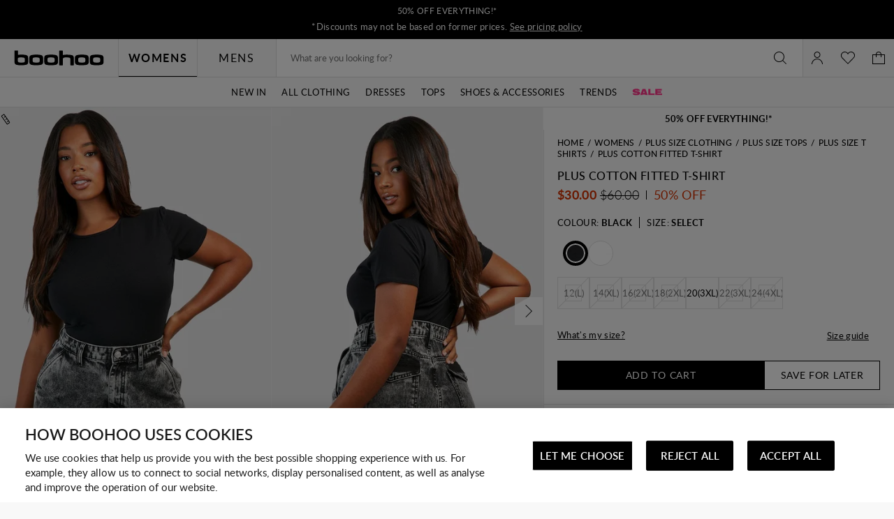

--- FILE ---
content_type: text/javascript; charset=utf-8
request_url: https://e.cquotient.com/recs/bbdt-boohoo-NA/viewed-recently?callback=CQuotient._callback2&_=1769318853046&_device=mac&userId=&cookieId=bcWYrmkBJO3muiRdVZkc7aTeYN&emailId=&anchors=id%3A%3A%7C%7Csku%3A%3A%7C%7Ctype%3A%3A%7C%7Calt_id%3A%3A&slotId=recently-viewed-pdp&slotConfigId=pdp-recently-viewed-einstein&slotConfigTemplate=slots%2Frecommendation%2FeinsteinRecentlyViewed.isml&ccver=1.03&realm=BBDT&siteId=boohoo-NA&instanceType=prd&v=v3.1.3&json=%7B%22userId%22%3A%22%22%2C%22cookieId%22%3A%22bcWYrmkBJO3muiRdVZkc7aTeYN%22%2C%22emailId%22%3A%22%22%2C%22anchors%22%3A%5B%7B%22id%22%3A%22%22%2C%22sku%22%3A%22%22%2C%22type%22%3A%22%22%2C%22alt_id%22%3A%22%22%7D%5D%2C%22slotId%22%3A%22recently-viewed-pdp%22%2C%22slotConfigId%22%3A%22pdp-recently-viewed-einstein%22%2C%22slotConfigTemplate%22%3A%22slots%2Frecommendation%2FeinsteinRecentlyViewed.isml%22%2C%22ccver%22%3A%221.03%22%2C%22realm%22%3A%22BBDT%22%2C%22siteId%22%3A%22boohoo-NA%22%2C%22instanceType%22%3A%22prd%22%2C%22v%22%3A%22v3.1.3%22%7D
body_size: 78
content:
/**/ typeof CQuotient._callback2 === 'function' && CQuotient._callback2({"viewed-recently":{"displayMessage":"viewed-recently","recs":[],"recoUUID":"0453c538-3f17-4241-9787-b222db89545c"}});

--- FILE ---
content_type: text/javascript
request_url: https://ca.boohoo.com/on/demandware.static/Sites-boohoo-NA-Site/-/en_CA/v1763719464475/product.klarna.bundle.js
body_size: 92
content:
"use strict";(globalThis.webpackChunksfra_boilerplate=globalThis.webpackChunksfra_boilerplate||[]).push([[369],{2540:(e,a,t)=>{function r(e){return class extends e{updateProductView(e){super.updateProductView(e),this.updateKlarnaOSM(e)}updateKlarnaOSM(e){const a=document.querySelector("klarna-placement");a&&(a.dataset.purchaseAmount=100*e.price.sales.value,window.KlarnaOnsiteService=window.KlarnaOnsiteService||[],window.KlarnaOnsiteService.push({eventName:"refresh-placements"}))}}}t.r(a),t.d(a,{default:()=>r})}}]);

--- FILE ---
content_type: text/javascript; charset=utf-8
request_url: https://e.cquotient.com/recs/bbdt-boohoo-NA/ML-Engine?callback=CQuotient._callback0&_=1769318853008&_device=mac&userId=&cookieId=bcWYrmkBJO3muiRdVZkc7aTeYN&emailId=&anchors=id%3A%3A%7C%7Csku%3A%3A%7C%7Ctype%3A%3A%7C%7Calt_id%3A%3A&slotId=category-recommendations-pdp&slotConfigId=PDP_Einstein_Recommendations&slotConfigTemplate=slots%2Frecommendation%2Fpredictiverecommendations.isml&ccver=1.03&realm=BBDT&siteId=boohoo-NA&instanceType=prd&v=v3.1.3&json=%7B%22userId%22%3A%22%22%2C%22cookieId%22%3A%22bcWYrmkBJO3muiRdVZkc7aTeYN%22%2C%22emailId%22%3A%22%22%2C%22anchors%22%3A%5B%7B%22id%22%3A%22%22%2C%22sku%22%3A%22%22%2C%22type%22%3A%22%22%2C%22alt_id%22%3A%22%22%7D%5D%2C%22slotId%22%3A%22category-recommendations-pdp%22%2C%22slotConfigId%22%3A%22PDP_Einstein_Recommendations%22%2C%22slotConfigTemplate%22%3A%22slots%2Frecommendation%2Fpredictiverecommendations.isml%22%2C%22ccver%22%3A%221.03%22%2C%22realm%22%3A%22BBDT%22%2C%22siteId%22%3A%22boohoo-NA%22%2C%22instanceType%22%3A%22prd%22%2C%22v%22%3A%22v3.1.3%22%7D
body_size: 66
content:
/**/ typeof CQuotient._callback0 === 'function' && CQuotient._callback0({"ML-Engine":{"displayMessage":"ML-Engine","recs":[],"recoUUID":"068d04b8-e928-42bc-aa71-515cad4c0f0d"}});